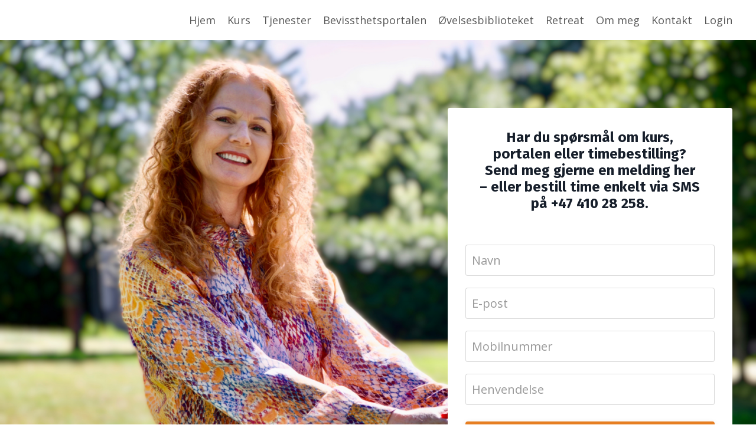

--- FILE ---
content_type: text/html; charset=utf-8
request_url: https://www.linevitt.no/kontakt
body_size: 5868
content:
<!doctype html>
<html lang="en">
  <head>
    
              <meta name="csrf-param" content="authenticity_token">
              <meta name="csrf-token" content="/MKm6+ItVAl1PKUbTtDZ4h3HX1ChBcYkWx+F0FdzaKtf1VbUW1GAHrVsjuwGzU7VvcUrAGLZVDUyeYAJ9IXGdg==">
            
    <title>
      
        Line Vitt | Kontakt
      
    </title>
    <meta charset="utf-8" />
    <meta http-equiv="x-ua-compatible" content="ie=edge, chrome=1">
    <meta name="viewport" content="width=device-width, initial-scale=1, shrink-to-fit=no">
    
      <meta name="description" content="Ta gjerne kontakt for spørsmål og andre henvendelser." />
    
    <meta property="og:type" content="website">
<meta property="og:url" content="https://www.linevitt.no/kontakt">
<meta name="twitter:card" content="summary_large_image">

<meta property="og:title" content="Line Vitt | Kontakt">
<meta name="twitter:title" content="Line Vitt | Kontakt">


<meta property="og:description" content="Ta gjerne kontakt for spørsmål og andre henvendelser.">
<meta name="twitter:description" content="Ta gjerne kontakt for spørsmål og andre henvendelser.">



    
      <link href="https://kajabi-storefronts-production.kajabi-cdn.com/kajabi-storefronts-production/file-uploads/themes/2150260007/settings_images/64dbd-062-6754-3f88-68a61bf8f2e_7a0919b4-891c-4a12-aeae-f67531fea1bf.jpg?v=2" rel="shortcut icon" />
    
    <link rel="canonical" href="https://www.linevitt.no/kontakt" />

    <!-- Google Fonts ====================================================== -->
    
      <link href="//fonts.googleapis.com/css?family=Open+Sans:400,700,400italic,700italic|Fira+Sans:400,700,400italic,700italic" rel="stylesheet" type="text/css">
    

    <!-- Kajabi CSS ======================================================== -->
    <link rel="stylesheet" media="screen" href="https://kajabi-app-assets.kajabi-cdn.com/assets/core-0d125629e028a5a14579c81397830a1acd5cf5a9f3ec2d0de19efb9b0795fb03.css" />

    

    <link rel="stylesheet" href="https://use.fontawesome.com/releases/v5.8.1/css/all.css" integrity="sha384-50oBUHEmvpQ+1lW4y57PTFmhCaXp0ML5d60M1M7uH2+nqUivzIebhndOJK28anvf" crossorigin="anonymous">

    <link rel="stylesheet" media="screen" href="https://kajabi-storefronts-production.kajabi-cdn.com/kajabi-storefronts-production/themes/2150260007/assets/styles.css?1763821280101675" />

    <!-- Customer CSS ====================================================== -->
    <link rel="stylesheet" media="screen" href="https://kajabi-storefronts-production.kajabi-cdn.com/kajabi-storefronts-production/themes/2150260007/assets/overrides.css?1763821280101675" />
    <style>
  /* Custom CSS Added Via Theme Settings */
  /* CSS Overrides go here */
</style>


    <!-- Kajabi Editor Only CSS ============================================ -->
    

    <!-- Header hook ======================================================= -->
    <script type="text/javascript">
  var Kajabi = Kajabi || {};
</script>
<script type="text/javascript">
  Kajabi.currentSiteUser = {
    "id" : "-1",
    "type" : "Guest",
    "contactId" : "",
  };
</script>
<script type="text/javascript">
  Kajabi.theme = {
    activeThemeName: "Encore",
    previewThemeId: null,
    editor: false
  };
</script>
<meta name="turbo-prefetch" content="false">
<style type="text/css">
  #editor-overlay {
    display: none;
    border-color: #2E91FC;
    position: absolute;
    background-color: rgba(46,145,252,0.05);
    border-style: dashed;
    border-width: 3px;
    border-radius: 3px;
    pointer-events: none;
    cursor: pointer;
    z-index: 10000000000;
  }
  .editor-overlay-button {
    color: white;
    background: #2E91FC;
    border-radius: 2px;
    font-size: 13px;
    margin-inline-start: -24px;
    margin-block-start: -12px;
    padding-block: 3px;
    padding-inline: 10px;
    text-transform:uppercase;
    font-weight:bold;
    letter-spacing:1.5px;

    left: 50%;
    top: 50%;
    position: absolute;
  }
</style>
<script src="https://kajabi-app-assets.kajabi-cdn.com/vite/assets/track_analytics-999259ad.js" crossorigin="anonymous" type="module"></script><link rel="modulepreload" href="https://kajabi-app-assets.kajabi-cdn.com/vite/assets/stimulus-576c66eb.js" as="script" crossorigin="anonymous">
<link rel="modulepreload" href="https://kajabi-app-assets.kajabi-cdn.com/vite/assets/track_product_analytics-9c66ca0a.js" as="script" crossorigin="anonymous">
<link rel="modulepreload" href="https://kajabi-app-assets.kajabi-cdn.com/vite/assets/stimulus-e54d982b.js" as="script" crossorigin="anonymous">
<link rel="modulepreload" href="https://kajabi-app-assets.kajabi-cdn.com/vite/assets/trackProductAnalytics-3d5f89d8.js" as="script" crossorigin="anonymous">      <script type="text/javascript">
        if (typeof (window.rudderanalytics) === "undefined") {
          !function(){"use strict";window.RudderSnippetVersion="3.0.3";var sdkBaseUrl="https://cdn.rudderlabs.com/v3"
          ;var sdkName="rsa.min.js";var asyncScript=true;window.rudderAnalyticsBuildType="legacy",window.rudderanalytics=[]
          ;var e=["setDefaultInstanceKey","load","ready","page","track","identify","alias","group","reset","setAnonymousId","startSession","endSession","consent"]
          ;for(var n=0;n<e.length;n++){var t=e[n];window.rudderanalytics[t]=function(e){return function(){
          window.rudderanalytics.push([e].concat(Array.prototype.slice.call(arguments)))}}(t)}try{
          new Function('return import("")'),window.rudderAnalyticsBuildType="modern"}catch(a){}
          if(window.rudderAnalyticsMount=function(){
          "undefined"==typeof globalThis&&(Object.defineProperty(Object.prototype,"__globalThis_magic__",{get:function get(){
          return this},configurable:true}),__globalThis_magic__.globalThis=__globalThis_magic__,
          delete Object.prototype.__globalThis_magic__);var e=document.createElement("script")
          ;e.src="".concat(sdkBaseUrl,"/").concat(window.rudderAnalyticsBuildType,"/").concat(sdkName),e.async=asyncScript,
          document.head?document.head.appendChild(e):document.body.appendChild(e)
          },"undefined"==typeof Promise||"undefined"==typeof globalThis){var d=document.createElement("script")
          ;d.src="https://polyfill-fastly.io/v3/polyfill.min.js?version=3.111.0&features=Symbol%2CPromise&callback=rudderAnalyticsMount",
          d.async=asyncScript,document.head?document.head.appendChild(d):document.body.appendChild(d)}else{
          window.rudderAnalyticsMount()}window.rudderanalytics.load("2apYBMHHHWpiGqicceKmzPebApa","https://kajabiaarnyhwq.dataplane.rudderstack.com",{})}();
        }
      </script>
      <script type="text/javascript">
        if (typeof (window.rudderanalytics) !== "undefined") {
          rudderanalytics.page({"account_id":"105178","site_id":"118024"});
        }
      </script>
      <script type="text/javascript">
        if (typeof (window.rudderanalytics) !== "undefined") {
          (function () {
            function AnalyticsClickHandler (event) {
              const targetEl = event.target.closest('a') || event.target.closest('button');
              if (targetEl) {
                rudderanalytics.track('Site Link Clicked', Object.assign(
                  {"account_id":"105178","site_id":"118024"},
                  {
                    link_text: targetEl.textContent.trim(),
                    link_href: targetEl.href,
                    tag_name: targetEl.tagName,
                  }
                ));
              }
            };
            document.addEventListener('click', AnalyticsClickHandler);
          })();
        }
      </script>
<meta name="robots" content="noindex, nofollow"><meta name='site_locale' content='nn'><style type="text/css">
  body main {
    direction: ltr;
  }
  .slick-list {
    direction: ltr;
  }
</style>
<style type="text/css">
  /* Font Awesome 4 */
  .fa.fa-twitter{
    font-family:sans-serif;
  }
  .fa.fa-twitter::before{
    content:"𝕏";
    font-size:1.2em;
  }

  /* Font Awesome 5 */
  .fab.fa-twitter{
    font-family:sans-serif;
  }
  .fab.fa-twitter::before{
    content:"𝕏";
    font-size:1.2em;
  }
</style>
<link rel="stylesheet" href="https://cdn.jsdelivr.net/npm/@kajabi-ui/styles@1.0.4/dist/kajabi_products/kajabi_products.css" />
<script type="module" src="https://cdn.jsdelivr.net/npm/@pine-ds/core@3.14.0/dist/pine-core/pine-core.esm.js"></script>
<script nomodule src="https://cdn.jsdelivr.net/npm/@pine-ds/core@3.14.0/dist/pine-core/index.esm.js"></script>


  </head>
  <body>
    <div id="section-header" data-section-id="header"><style>
  .header {
    font-size: 16px;
    background-color: #fff;
  }
  .header-mobile {
    background-color: #fff;
  }
  .header a.link-list__link {
    color: ;
  }
  .header a.link-list__link:hover {
    color: ;
  }
  .header .dropdown__trigger {
    color:  !important;
  }
  .header .dropdown__trigger:hover {
    color: ;
  }
  .header .dropdown__item a {
    color: ;
  }
  .header .user__login a {
    color: ;
  }
  .header .hamburger__slice {
    background-color: ;
  }
  @media (min-width: 768px) {
    .header {
      font-size: 18px;
    }
    .header .dropdown__menu {
      background-color: #fff;
    }
  }
  @media (max-width: 767px) {
    .header a.link-list__link {
      text-align: left;
      color: ;
    }
    .header .dropdown__item a {
      text-align: left;
      color: ;
    }
    .header .user__login a {
      text-align: left;
      color: ;
    }
    .header--overlay .header__content--mobile  {
      padding: 20px 0;
    }
    
    .header__content--mobile  {
      text-align: left;
      background-color: #fff;
    }
  }
</style>

<div class="hidden">
  
    
  
    
  
</div>

<header class="header header--static  " kjb-settings-id="sections_header_settings_background_color">
  <div class="announcements">
    
      
    
      
    
  </div>
  
    <div class="header__wrap">
      <div class="header__content header__content--desktop background-light">
        <div class="container header__container media">
          
            
                <div id="block-1555988491313" class="header__block header__switch-content header__block--menu media__body">
  <div class="link-list justify-content-right" kjb-settings-id="sections_header_blocks_1555988491313_settings_menu">
  
    <a class="link-list__link" href="https://linevitt.mykajabi.com" rel="noopener">Hjem</a>
  
    <a class="link-list__link" href="https://www.linevitt.no/kurs" rel="noopener">Kurs</a>
  
    <a class="link-list__link" href="https://www.linevitt.no/tjenester" rel="noopener">Tjenester</a>
  
    <a class="link-list__link" href="https://www.linevitt.no/bevissthetsportalen" rel="noopener">Bevissthetsportalen</a>
  
    <a class="link-list__link" href="https://www.linevitt.no/sales-page-615b84a1-8ae1-4ee6-97c0-b49b6855d522" rel="noopener">Øvelsesbiblioteket</a>
  
    <a class="link-list__link" href="https://www.linevitt.no/retreat" rel="noopener">Retreat</a>
  
    <a class="link-list__link" href="https://www.linevitt.no/om-meg" rel="noopener">Om meg</a>
  
    <a class="link-list__link" href="https://www.linevitt.no/kontakt" rel="noopener">Kontakt</a>
  
</div>

</div>

              
          
            
                <div id="block-1555988487706" class="header__block header__switch-content header__block--user">
  <div class="user" kjb-settings-id="sections_header_blocks_1555988487706_settings_language_login">
  
    <span class="user__login" kjb-settings-id="language_login"><a href="/login">Login</a></span>
  
</div>

</div>

              
          
          <div class="hamburger hidden--desktop">
            <div class="hamburger__slices">
              <div class="hamburger__slice hamburger--slice-1"></div>
              <div class="hamburger__slice hamburger--slice-2"></div>
              <div class="hamburger__slice hamburger--slice-3"></div>
              <div class="hamburger__slice hamburger--slice-4"></div>
            </div>
          </div>
        </div>
      </div>
      <div class="header__content header__content--mobile background-light"></div>
    </div>
  
</header>

</div>
    <main>
      <div data-content-for-index data-dynamic-sections="index"><div id="section-1648470834898" data-section-id="1648470834898"><style>
  
    #section-1648470834898 {
      background-image: url(https://kajabi-storefronts-production.kajabi-cdn.com/kajabi-storefronts-production/file-uploads/themes/2150260007/settings_images/cadec68-6b81-6c5d-878d-e158088ef4d1_IMG_1385.JPG);
      background-position: center;
    }
  
  #section-1648470834898 .section {
    background-color: rgba(22, 30, 42, 0);
  }
  #section-1648470834898 .sizer {
    padding-top: 40px;
    padding-bottom: 40px;
  }
  #section-1648470834898 .container {
    max-width: calc(1260px + 10px + 10px);
    padding-right: 10px;
    padding-left: 10px;
  }
  #section-1648470834898 .container--full {
    max-width: calc(100% + 10px + 10px);
  }
  @media (min-width: 768px) {
    
      #section-1648470834898 {
        
      }
    
    #section-1648470834898 .sizer {
      padding-top: 100px;
      padding-bottom: 100px;
    }
    #section-1648470834898 .container {
      max-width: calc(1260px + 40px + 40px);
      padding-right: 40px;
      padding-left: 40px;
    }
    #section-1648470834898 .container--full {
      max-width: calc(100% + 40px + 40px);
    }
  }
  
</style>

<div kjb-settings-id="sections_1648470834898_settings_background_color"
  class="section
  
  
  background-dark "
  data-reveal-event=""
  data-reveal-offset=""
  data-reveal-units="seconds">
  <div class="sizer ">
    
    <div class="container ">
      <div class="row align-items-center justify-content-center">
        
          <style>
  
  #block-1648510489547 {
    margin-top: 0px;
    margin-right: 0px;
    margin-bottom: 0px;
    margin-left: 0px;
  }
  #block-1648510489547.block-type--blog .block {
    padding: 0;
    
    
    
    
  }
  #block-1648510489547.block-type--offer .block {
    padding: 0;
    
    
    
    
  }
  #block-1648510489547 .block {
    border: 4px none black;
    border-radius: 4px;
    
    
    
    
    
    
    
  }
  @media (min-width: 768px) {
    #block-1648510489547 {
      margin-top: 0px;
      margin-right: 0px;
      margin-bottom: 0px;
      margin-left: 0px;
    }
    #block-1648510489547.block-type--blog .block {
      padding: 0;
      
      
      
      
    }
    #block-1648510489547.block-type--offer .block {
      padding: 0;
      
      
      
      
    }
    #block-1648510489547 .block {
      
      
      
      
      
      
      
    }
}
  @media (max-width: 767px) {
    #block-1648510489547 {
      text-align: left;
    }
  }
</style>


<div kjb-settings-id="sections_1648470834898_blocks_1648510489547_settings_width"
  id="block-1648510489547"
  class="
  block-type--text
  text-left
  col-7
  
  
  
    
  
  "
  data-reveal-event=""
  data-reveal-offset=""
  data-reveal-units="seconds" >
  <div class="block
    box-shadow-none
    background-unrecognized"
    
      data-aos="none" 
      data-aos-delay="0"
      data-aos-duration="0"
    
    >
    
    <style>
  
  #block-1577982541036_0 .btn {
    margin-top: 1rem;
  }
</style>

<p>&nbsp;</p>
<p>&nbsp;</p>
<p>&nbsp;</p>
<p>&nbsp;</p>
<p>&nbsp;</p>
<p>&nbsp;</p>
<p>&nbsp;</p>
<p>&nbsp;</p>
<p>&nbsp;</p>
<p>&nbsp;</p>
<p>&nbsp;</p>

  </div>
</div>

        
          <style>
  
  #block-1648470834898_1 {
    margin-top: 0px;
    margin-right: 0px;
    margin-bottom: 0px;
    margin-left: 0px;
  }
  #block-1648470834898_1.block-type--blog .block {
    padding: 0;
    
      padding-top: 20px;
    
    
      padding-right: 20px;
    
    
      padding-bottom: 20px;
    
    
      padding-left: 20px;
    
  }
  #block-1648470834898_1.block-type--offer .block {
    padding: 0;
    
      padding-top: 20px;
    
    
      padding-right: 20px;
    
    
      padding-bottom: 20px;
    
    
      padding-left: 20px;
    
  }
  #block-1648470834898_1 .block {
    border: 4px none black;
    border-radius: 4px;
    
      background-color: #fff;
      padding: 20px;
    
    
    
    
      padding-top: 20px;
    
    
      padding-right: 20px;
    
    
      padding-bottom: 20px;
    
    
      padding-left: 20px;
    
  }
  @media (min-width: 768px) {
    #block-1648470834898_1 {
      margin-top: 0px;
      margin-right: 0px;
      margin-bottom: 0px;
      margin-left: 0px;
    }
    #block-1648470834898_1.block-type--blog .block {
      padding: 0;
      
        padding-top: 0px;
      
      
        padding-right: 30px;
      
      
        padding-bottom: 30px;
      
      
        padding-left: 30px;
      
    }
    #block-1648470834898_1.block-type--offer .block {
      padding: 0;
      
        padding-top: 0px;
      
      
        padding-right: 30px;
      
      
        padding-bottom: 30px;
      
      
        padding-left: 30px;
      
    }
    #block-1648470834898_1 .block {
      
        padding: 30px;
      
      
      
      
        padding-top: 0px;
      
      
        padding-right: 30px;
      
      
        padding-bottom: 30px;
      
      
        padding-left: 30px;
      
    }
}
  @media (max-width: 767px) {
    #block-1648470834898_1 {
      text-align: center;
    }
  }
</style>


<div kjb-settings-id="sections_1648470834898_blocks_1648470834898_1_settings_width"
  id="block-1648470834898_1"
  class="
  block-type--form
  text-right
  col-5
  
  
  
    
  
  "
  data-reveal-event=""
  data-reveal-offset=""
  data-reveal-units="seconds" >
  <div class="block
    box-shadow-none
    background-light"
    
      data-aos="none" 
      data-aos-delay="0"
      data-aos-duration="0"
    
    >
    
    




<style>
  #block-1648470834898_1 .form-btn {
    border-color: #e67e22;
    border-radius: 4px;
    background: #e67e22;
    color: ;
  }
  #block-1648470834898_1 .btn-outline {
    color: #e67e22 !important;
    background: transparent;
  }
  
    
      #block-1648470834898_1 .form-btn {
        color: #fff;
      }
    
  
  #block-1648470834898_1 .disclaimer-text {
    font-size: 16px;
    margin-top: 1.25rem;
    margin-bottom: 0;
    color: #888;
  }
</style>



<div class="form">
  <div kjb-settings-id="sections_1648470834898_blocks_1648470834898_1_settings_text"><h4> </h4>
<h4 style="text-align: center;"><span>Har du spørsmål om kurs, <br />portalen eller timebestilling?</span><br data-start="238" data-end="241" /><span>Send meg gjerne en melding her <br />– eller bestill time enkelt via SMS <br />på </span><strong data-start="311" data-end="329">+47 410 28 258</strong><span>.</span></h4>
<p> </p></div>
  
    <form data-parsley-validate="true" data-kjb-disable-on-submit="true" action="https://www.linevitt.no/forms/2147795683/form_submissions" accept-charset="UTF-8" method="post"><input name="utf8" type="hidden" value="&#x2713;" autocomplete="off" /><input type="hidden" name="authenticity_token" value="/MKm6+ItVAl1PKUbTtDZ4h3HX1ChBcYkWx+F0FdzaKtf1VbUW1GAHrVsjuwGzU7VvcUrAGLZVDUyeYAJ9IXGdg==" autocomplete="off" /><input type="text" name="website_url" autofill="off" placeholder="Skip this field" style="display: none;" /><input type="hidden" name="kjb_fk_checksum" autofill="off" value="c9462e66a5fd828a680ec72e1b5047fb" /><input type="hidden" name="form_submission[landing_page_id]" value="2148398696" autofill="off" />
      <div class="">
        <input type="hidden" name="thank_you_url" value="/resource_redirect/landing_pages/2149006558">
        
          <div class="text-field form-group"><input type="text" name="form_submission[name]" id="form_submission_name" value="" required="required" class="form-control" placeholder="Navn" /></div>
        
          <div class="email-field form-group"><input required="required" class="form-control" placeholder="E-post" type="email" name="form_submission[email]" id="form_submission_email" /></div>
        
          <div class="phone-field form-group"><input required="required" class="form-control" placeholder="Mobilnummer" type="tel" name="form_submission[phone_number]" id="form_submission_phone_number" /></div>
        
          <div class="text-field form-group"><input type="text" name="form_submission[custom_3]" id="form_submission_custom_3" value="" required="required" class="form-control" placeholder="Henvendelse" /></div>
        
        <button id="form-button"
          class="form-btn
          btn-solid
          btn-full
          btn-medium
          background-light"
          type="submit"
          kjb-settings-id="sections_1648470834898_blocks_1648470834898_1_settings_btn_text">
          Send inn
        </button>
      </div>
    </form>
    
  
</div>

  </div>
</div>

        
      </div>
    </div>
  </div>
</div>
</div></div>
    </main>
    <div id="section-footer" data-section-id="footer">

  <style>
    #section-footer {
      -webkit-box-flex: 1;
      -ms-flex-positive: 1;
      flex-grow: 1;
      display: -webkit-box;
      display: -ms-flexbox;
      display: flex;
    }
    .footer {
      -webkit-box-flex: 1;
      -ms-flex-positive: 1;
      flex-grow: 1;
    }
  </style>

<style>
  .footer, .footer__block {
    font-size: 16px;
    color: ;
    background-color: #ecf0f1;
  }
  .footer .logo__text {
    color: ;
  }
  .footer a.link-list__link {
    color: ;
  }
  .footer .link-list__link:hover {
    color: ;
  }
  @media (min-width: 768px) {
    .footer, .footer__block {
      font-size: 18px;
    }
  }
  .powered-by {
    background-color: #ecf0f1;
  }
  
  
    .powered-by a {
      color: #595959;
    }
  
</style>

<footer class="footer  background-light  " kjb-settings-id="sections_footer_settings_background_color">
  <div class="footer__content">
    <div class="container footer__container media">
      
        
            <div id="block-1555988509126" class="footer__block media__body">
  <div class="link-list justify-content-right" kjb-settings-id="sections_footer_blocks_1555988509126_settings_menu">
  
    <a class="link-list__link" href="https://linevitt.mykajabi.com" rel="noopener">Hjem</a>
  
    <a class="link-list__link" href="https://www.linevitt.no/kurs" rel="noopener">Kurs</a>
  
    <a class="link-list__link" href="https://www.linevitt.no/tjenester" rel="noopener">Tjenester</a>
  
    <a class="link-list__link" href="https://www.linevitt.no/bevissthetsportalen" rel="noopener">Bevissthetsportalen</a>
  
    <a class="link-list__link" href="https://www.linevitt.no/sales-page-615b84a1-8ae1-4ee6-97c0-b49b6855d522" rel="noopener">Øvelsesbiblioteket</a>
  
    <a class="link-list__link" href="https://www.linevitt.no/retreat" rel="noopener">Retreat</a>
  
    <a class="link-list__link" href="https://www.linevitt.no/om-meg" rel="noopener">Om meg</a>
  
    <a class="link-list__link" href="https://www.linevitt.no/kontakt" rel="noopener">Kontakt</a>
  
</div>

</div>

          
      
    </div>
  </div>
</footer>

</div>
    <div id="section-two_step" data-section-id="two_step"><style>
  #two-step .modal__content {
    background: ;
  }
  
</style>

<div class="modal two-step" id="two-step" kjb-settings-id="sections_two_step_settings_two_step_edit">
  <div class="modal__content background-unrecognized">
    <div class="close-x">
      <div class="close-x__part"></div>
      <div class="close-x__part"></div>
    </div>
    <div class="modal__body row text- align-items-start justify-content-left">
      
         
              <style>
  
  #block-1585757805572 {
    margin-top: 0px;
    margin-right: 0px;
    margin-bottom: 0px;
    margin-left: 0px;
  }
  #block-1585757805572.block-type--blog .block {
    padding: 0;
    
    
    
    
  }
  #block-1585757805572.block-type--offer .block {
    padding: 0;
    
    
    
    
  }
  #block-1585757805572 .block {
    border: 4px none black;
    border-radius: 4px;
    
    
    
    
    
    
    
  }
  @media (min-width: 768px) {
    #block-1585757805572 {
      margin-top: 0px;
      margin-right: 0px;
      margin-bottom: 0px;
      margin-left: 0px;
    }
    #block-1585757805572.block-type--blog .block {
      padding: 0;
      
      
      
      
    }
    #block-1585757805572.block-type--offer .block {
      padding: 0;
      
      
      
      
    }
    #block-1585757805572 .block {
      
      
      
      
      
      
      
    }
}
  @media (max-width: 767px) {
    #block-1585757805572 {
      text-align: ;
    }
  }
</style>


<div kjb-settings-id="sections_two_step_blocks_1585757805572_settings_width"
  id="block-1585757805572"
  class="
  block-type--image
  text-
  col-12
  
  
  
  "
  data-reveal-event=""
  data-reveal-offset=""
  data-reveal-units="" >
  <div class="block
    box-shadow-none
    background-unrecognized"
    
      data-aos="-" 
      data-aos-delay=""
      data-aos-duration=""
    
    >
    
    <style>
  #block-1585757805572 .block {
        display: flex;
        justify-content: flex-start;
      }
  #block-1585757805572 .image {
    width: 100%;
    
  }
  #block-1585757805572 .image__image {
    width: 100%;
    
    border-radius: 4px;
  }
  #block-1585757805572 .image__overlay {
    
      opacity: 0;
    
    
    background-color: #fff;
    border-radius: 4px;
  }
  #block-1585757805572 .image__overlay-text {
    color:  !important;
  }
  @media (min-width: 768px) {
    #block-1585757805572 .block {
        display: flex;
        justify-content: flex-start;
    }
    #block-1585757805572 .image__overlay {
      opacity: 0;
    }
    #block-1585757805572 .image__overlay:hover {
      opacity: 1;
    }
  }
  
</style>

<div class="image">
  
    
        <img class="image__image" src="https://kajabi-storefronts-production.kajabi-cdn.com/kajabi-storefronts-production/themes/2150260007/assets/placeholder.png?1763821280101675" kjb-settings-id="sections_two_step_blocks_1585757805572_settings_image" alt="" />
    
    
  
</div>

  </div>
</div>

            
      
         
              <style>
  
  #block-1585757808889 {
    margin-top: 0px;
    margin-right: 0px;
    margin-bottom: 0px;
    margin-left: 0px;
  }
  #block-1585757808889.block-type--blog .block {
    padding: 0;
    
    
    
    
  }
  #block-1585757808889.block-type--offer .block {
    padding: 0;
    
    
    
    
  }
  #block-1585757808889 .block {
    border: 4px none black;
    border-radius: 4px;
    
    
    
    
    
    
    
  }
  @media (min-width: 768px) {
    #block-1585757808889 {
      margin-top: 0px;
      margin-right: 0px;
      margin-bottom: 0px;
      margin-left: 0px;
    }
    #block-1585757808889.block-type--blog .block {
      padding: 0;
      
      
      
      
    }
    #block-1585757808889.block-type--offer .block {
      padding: 0;
      
      
      
      
    }
    #block-1585757808889 .block {
      
      
      
      
      
      
      
    }
}
  @media (max-width: 767px) {
    #block-1585757808889 {
      text-align: center;
    }
  }
</style>


<div kjb-settings-id="sections_two_step_blocks_1585757808889_settings_width"
  id="block-1585757808889"
  class="
  block-type--form
  text-center
  col-12
  
  
  
  "
  data-reveal-event=""
  data-reveal-offset=""
  data-reveal-units="" >
  <div class="block
    box-shadow-none
    background-unrecognized"
    
      data-aos="-" 
      data-aos-delay=""
      data-aos-duration=""
    
    >
    
    




<style>
  #block-1585757808889 .form-btn {
    border-color: #0072EF;
    border-radius: 4px;
    background: #0072EF;
    color: ;
  }
  #block-1585757808889 .btn-outline {
    color: #0072EF !important;
    background: transparent;
  }
  
    
      #block-1585757808889 .form-btn {
        color: #fff;
      }
    
  
  #block-1585757808889 .disclaimer-text {
    font-size: 16px;
    margin-top: 1.25rem;
    margin-bottom: 0;
    color: #888;
  }
</style>



<div class="form">
  <div kjb-settings-id="sections_two_step_blocks_1585757808889_settings_text"><h4>Join Our Free Trial</h4>
<p>Get started today before this once in a lifetime opportunity expires.</p></div>
  
    
  
</div>

  </div>
</div>

          
      
    </div>
  </div>
</div>



</div>
    <div id="section-exit_pop" data-section-id="exit_pop"><style>
  #exit-pop .modal__content {
    background: ;
  }
  
</style>






</div>
    


    <!-- Javascripts ======================================================= -->
    <script charset='ISO-8859-1' src='https://fast.wistia.com/assets/external/E-v1.js'></script>
    <script charset='ISO-8859-1' src='https://fast.wistia.com/labs/crop-fill/plugin.js'></script>
    <script src="https://kajabi-app-assets.kajabi-cdn.com/assets/encore_core-9ce78559ea26ee857d48a83ffa8868fa1d6e0743c6da46efe11250e7119cfb8d.js"></script>
    <script src="https://kajabi-storefronts-production.kajabi-cdn.com/kajabi-storefronts-production/themes/2150260007/assets/scripts.js?1763821280101675"></script>

    

    <!-- Customer JS ======================================================= -->
    <script>
  /* Custom JS Added Via Theme Settings */
  /* Javascript code goes here */
</script>

  </body>
</html>